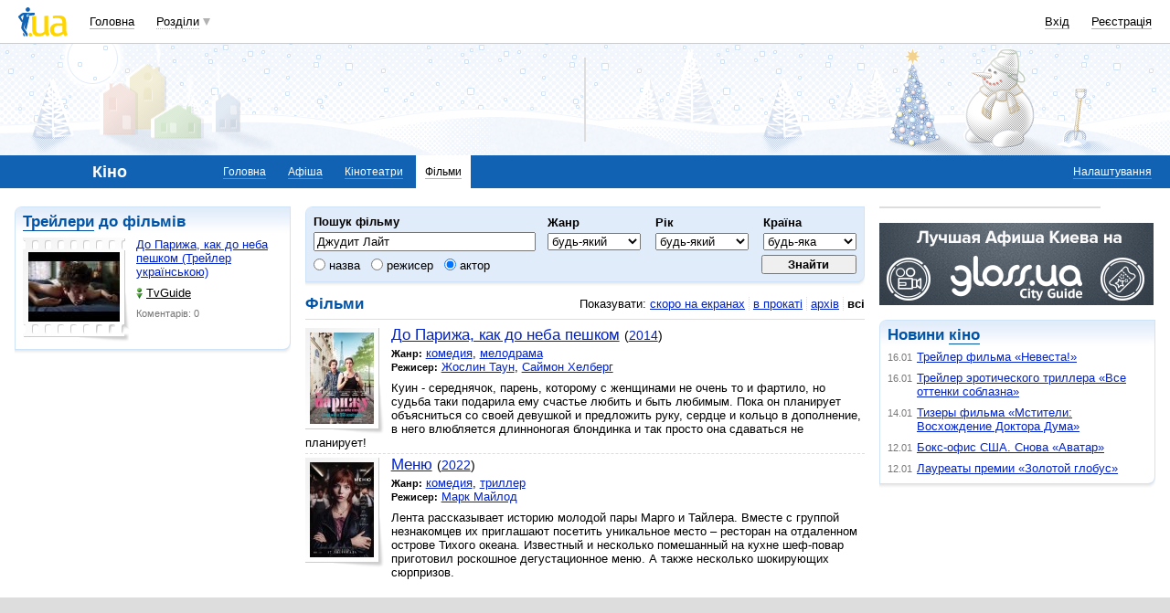

--- FILE ---
content_type: text/html; charset=utf-8
request_url: https://www.google.com/recaptcha/api2/aframe
body_size: 147
content:
<!DOCTYPE HTML><html><head><meta http-equiv="content-type" content="text/html; charset=UTF-8"></head><body><script nonce="byMQsAC2rCEnucNiYxIURA">/** Anti-fraud and anti-abuse applications only. See google.com/recaptcha */ try{var clients={'sodar':'https://pagead2.googlesyndication.com/pagead/sodar?'};window.addEventListener("message",function(a){try{if(a.source===window.parent){var b=JSON.parse(a.data);var c=clients[b['id']];if(c){var d=document.createElement('img');d.src=c+b['params']+'&rc='+(localStorage.getItem("rc::a")?sessionStorage.getItem("rc::b"):"");window.document.body.appendChild(d);sessionStorage.setItem("rc::e",parseInt(sessionStorage.getItem("rc::e")||0)+1);localStorage.setItem("rc::h",'1768671783038');}}}catch(b){}});window.parent.postMessage("_grecaptcha_ready", "*");}catch(b){}</script></body></html>

--- FILE ---
content_type: application/javascript; charset=utf-8
request_url: https://fundingchoicesmessages.google.com/f/AGSKWxWhHczTRXJ2fiMsz-KP2jaadMu4RsUnjY926-gVu1UKHq7Km2DnUDp6aVyd8LnMwKx04C0Z7JCstJR-VYDsFllRVAH3sYuv0pIEf6LkPj49G-F1dynkFH50Pi12GaHYEtQRTf6dXUHLck7RWfhADsAzZ4M3_VCFBAwOIL4j1_sJRctInFmuJKWB5wae/_-popexit./adlogix./doubleclick.aspx?ad_ids=/dfp/async.
body_size: -1289
content:
window['4dd5fa0c-168f-4e40-9431-ab32144a3964'] = true;